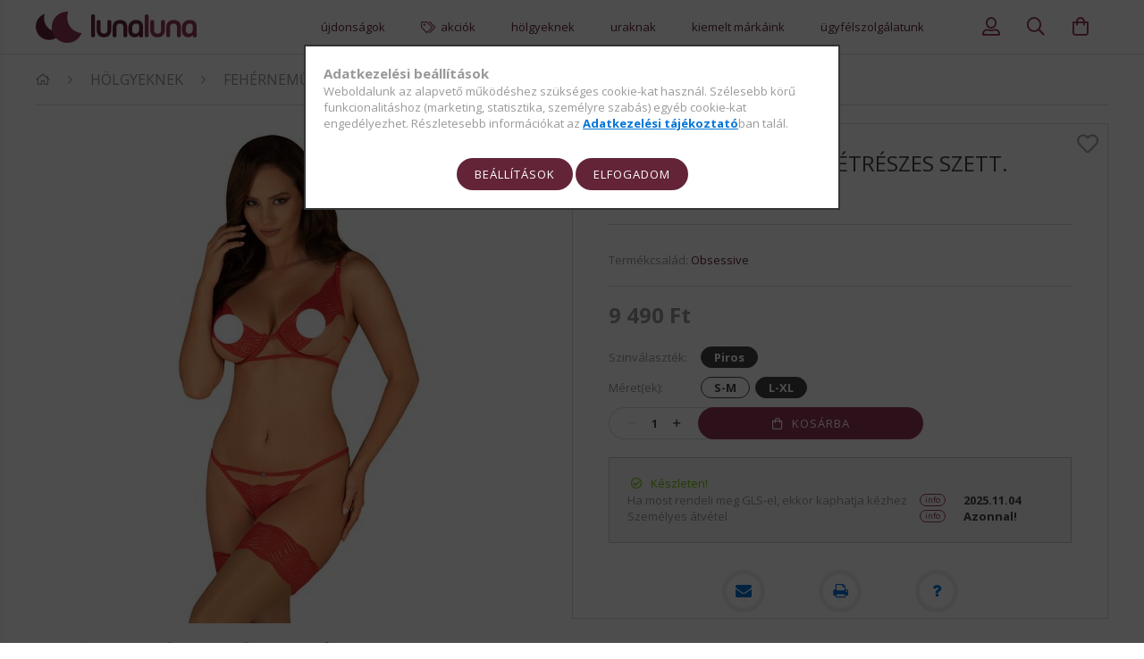

--- FILE ---
content_type: text/html; charset=UTF-8
request_url: https://lunaluna.hu/shop_ajax/ajax_box_cat.php?master_shop_id=38505&lang_master=hu&get_ajax=1&type=responsive_call&box_var_name=shop_cat&box_var_already=no&box_var_responsive=yes&box_var_section=content&box_var_highlight=yes&box_var_type=normal&box_var_multilevel_id=responsive_cat_menu&cat_key=705950&aktcat=420417&_=1762109560882
body_size: 461
content:
<li><span class="ajax_param">201212|420417</span><a href="https://lunaluna.hu/Furdoruha-bikini" class="text_small resp_clickable" onclick="return false;">Fürdőruha, bikini</a></li><li><span class="ajax_param">784610|420417</span><a href="https://lunaluna.hu/Harisnya-harisnyatarto" class="text_small resp_clickable" onclick="return false;">Harisnya, harisnyatartó</a></li><li><span class="ajax_param">315655|420417</span><a href="https://lunaluna.hu/Tanga-also" class="text_small resp_clickable" onclick="return false;">Tanga, alsó</a></li><li><span class="ajax_param">850689|420417</span><a href="https://lunaluna.hu/Nyitott-fehernemu" class="text_small resp_clickable" onclick="return false;">Nyitott fehérnemű</a></li><li><span class="ajax_param">817032|420417</span><a href="https://lunaluna.hu/Cicaruha-testharisnya" class="text_small resp_clickable" onclick="return false;">Cicaruha, testharisnya</a></li><li class="active_menu"><span class="ajax_param">420417|420417</span><a href="https://lunaluna.hu/Fehernemu-szett" class="text_small resp_clickable" onclick="return false;">Fehérnemű szett</a></li><li><span class="ajax_param">503793|420417</span><a href="https://lunaluna.hu/Fuzos-jellegu-felso" class="text_small resp_clickable" onclick="return false;">Fűzős jellegű felső</a></li><li><span class="ajax_param">905006|420417</span><a href="https://lunaluna.hu/Body" class="text_small resp_clickable" onclick="return false;">Body</a></li><li><span class="ajax_param">728576|420417</span><a href="https://lunaluna.hu/Melltarto-mellemelo" class="text_small resp_clickable" onclick="return false;">Melltartó, mellemelő</a></li><li><span class="ajax_param">825453|420417</span><a href="https://lunaluna.hu/Babydoll-kombine" class="text_small resp_clickable" onclick="return false;">Babydoll, kombiné</a></li><li><span class="ajax_param">847999|420417</span><a href="https://lunaluna.hu/Szexi-ruha" class="text_small resp_clickable" onclick="return false;">Szexi ruha</a></li><li><span class="ajax_param">804839|420417</span><a href="https://lunaluna.hu/Plus-Size-fehernemu-haloruhazat" class="text_small resp_clickable" onclick="return false;">Plus Size fehérnemű, hálóruházat</a></li><li><span class="ajax_param">430070|420417</span><a href="https://lunaluna.hu/szexi-erotikus-jelmez" class="text_small resp_clickable" onclick="return false;">Jelmez</a></li><li><span class="ajax_param">700281|420417</span><a href="https://lunaluna.hu/Kiegeszito" class="text_small resp_clickable" onclick="return false;">Kiegészítő</a></li>